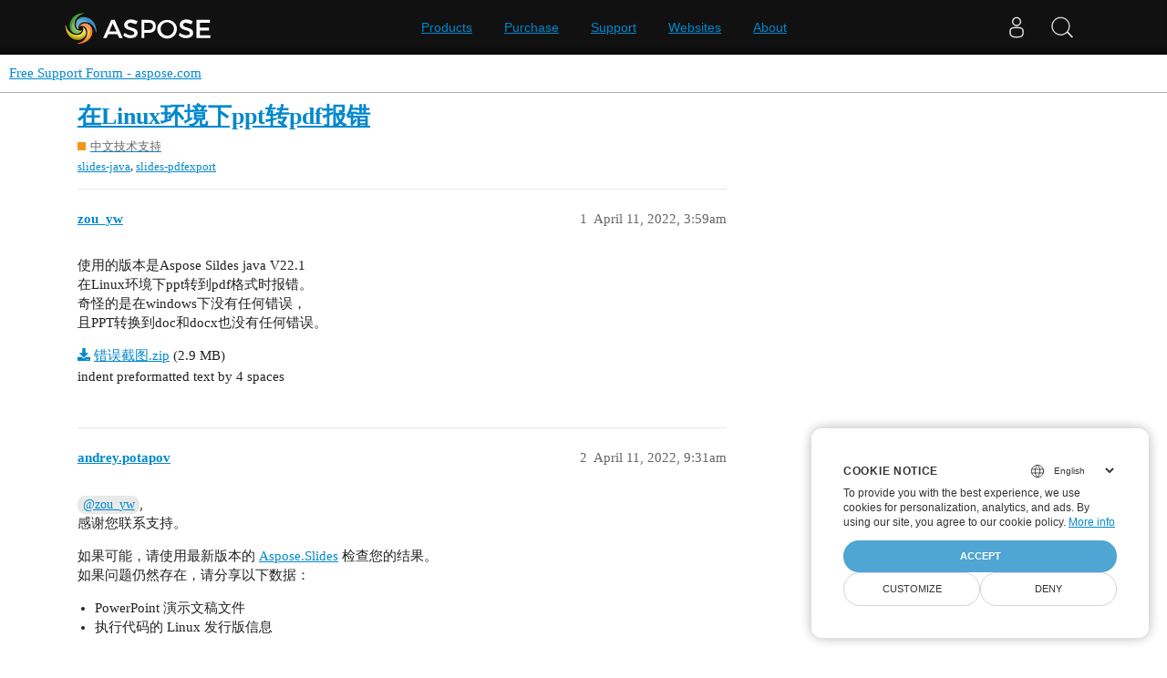

--- FILE ---
content_type: text/css
request_url: https://forum.aspose.com/stylesheets/discourse-local-dates_4560ee16f2bea569358c6c079f45fb6f632d1256.css?__ws=forum.aspose.com
body_size: 1136
content:
.discourse-local-date>*{pointer-events:none}.discourse-local-date.cooked-date{color:var(--primary);cursor:pointer;border-bottom:1px dashed var(--primary-medium);white-space:nowrap}.discourse-local-date.cooked-date .d-icon{color:var(--primary)}.discourse-local-date.cooked-date.past{border-bottom-color:var(--primary-low-mid)}.discourse-local-date.cooked-date.past[data-countdown]{color:var(--primary-medium)}div[data-tippy-root] .locale-dates-previews{max-width:360px}div[data-tippy-root] .locale-dates-previews .preview{display:flex;flex-direction:column;padding:5px}div[data-tippy-root] .locale-dates-previews .preview .timezone{font-weight:700}div[data-tippy-root] .locale-dates-previews .preview.current{background:var(--tertiary-low)}div[data-tippy-root] .download-calendar{text-align:right;cursor:pointer;margin-top:.5em}.discourse-local-dates-create-modal-footer{display:flex;align-items:center;justify-content:flex-start}.discourse-local-dates-create-modal-footer:before,.discourse-local-dates-create-modal-footer:after{content:none}.discourse-local-dates-create-modal-footer .advanced-mode-btn{margin-left:auto}.discourse-local-dates-create-modal{box-sizing:border-box;min-height:320px;display:flex;flex-direction:row;padding:.5em}.discourse-local-dates-create-modal .picker-panel{padding:5px;border:1px solid var(--primary-low)}.discourse-local-dates-create-modal .date-picker{display:flex;flex-direction:column;width:auto;box-sizing:border-box}.discourse-local-dates-create-modal .date-picker .pika-single{position:relative !important;flex:1;display:flex;border:0}.discourse-local-dates-create-modal .form{flex:1 0 0px}.discourse-local-dates-create-modal .form label{font-weight:700}.discourse-local-dates-create-modal .form .date-time-configuration{display:flex}.discourse-local-dates-create-modal .form .date-time-configuration .fake-input{display:none}.discourse-local-dates-create-modal .form .date-time-configuration .timezone-input{width:100%}.discourse-local-dates-create-modal .form .date-time-configuration .timezone-input.is-expanded .select-kit-header{border:1px solid var(--primary-medium)}.discourse-local-dates-create-modal .form .date-time-configuration .timezone-input .select-kit-header{padding:.5em .5em;border:1px solid var(--primary-low)}.discourse-local-dates-create-modal .form .date-time-configuration .timezone-input .select-kit-header .d-icon{margin-right:1em}.discourse-local-dates-create-modal .form .date-time-configuration .timezone-input .select-kit-header .caret-icon{margin-right:0}.discourse-local-dates-create-modal .form .date-time-configuration .date-time-control{position:relative;display:flex;border:1px solid var(--primary-low)}.discourse-local-dates-create-modal .form .date-time-configuration .date-time-control.is-filled .date-time,.discourse-local-dates-create-modal .form .date-time-configuration .date-time-control.is-selected .date-time{color:var(--primary);background:var(--secondary)}.discourse-local-dates-create-modal .form .date-time-configuration .date-time-control.is-filled .d-icon,.discourse-local-dates-create-modal .form .date-time-configuration .date-time-control.is-selected .d-icon{color:var(--primary-high)}.discourse-local-dates-create-modal .form .date-time-configuration .date-time-control.from{border-radius:5px 5px 0 0}.discourse-local-dates-create-modal .form .date-time-configuration .date-time-control.from .date-time{border-radius:5px 5px 0 0}.discourse-local-dates-create-modal .form .date-time-configuration .date-time-control.from.is-selected{border-color:var(--tertiary)}.discourse-local-dates-create-modal .form .date-time-configuration .date-time-control.to{border-radius:0 0 5px 5px;margin-bottom:1em}.discourse-local-dates-create-modal .form .date-time-configuration .date-time-control.to .date-time{border-radius:0 0 5px 5px;padding-right:3em}.discourse-local-dates-create-modal .form .date-time-configuration .date-time-control.to.is-selected{border-color:var(--tertiary)}.discourse-local-dates-create-modal .form .date-time-configuration .date-time-control .date-time{color:var(--primary-medium);background:var(--primary-very-low);padding:1em .5em 1em 2em;border:0;outline:none;flex:1;overflow:hidden;white-space:nowrap;text-overflow:ellipsis;width:100%;justify-content:flex-start}.discourse-local-dates-create-modal .form .date-time-configuration .date-time-control .date-time:focus{background-color:var(--tertiary-50)}.discourse-local-dates-create-modal .form .date-time-configuration .date-time-control .d-icon{position:absolute;margin-top:auto;margin-bottom:auto;left:.5em;top:0;bottom:0;color:var(--primary-medium)}.discourse-local-dates-create-modal .form .date-time-configuration .date-time-control .delete-to-date{position:absolute;margin-top:auto;margin-bottom:auto;right:0;width:30px;top:0;bottom:0;color:var(--primary-high);border-radius:0 0 5px 0}.discourse-local-dates-create-modal .form .date-time-configuration .inputs-panel{flex:1}.discourse-local-dates-create-modal .form .date-time-configuration .picker-panel{z-index:1;background:var(--secondary);width:200px;box-sizing:border-box;margin-left:1em}.discourse-local-dates-create-modal .form .date-time-configuration .time-pickers{display:flex;justify-content:center;flex:1;margin-top:1em;align-items:center;padding:.25em;border-top:1px solid var(--primary-low-mid);box-sizing:border-box}.discourse-local-dates-create-modal .form .date-time-configuration .time-pickers .d-icon{color:var(--primary-medium);margin-right:.5em}.discourse-local-dates-create-modal .form .date-time-configuration .time-pickers .time-picker{box-shadow:none;margin:0;box-sizing:border-box;width:100%}.discourse-local-dates-create-modal .form .preview{text-align:center;margin-top:0;margin-bottom:.5em;display:flex;align-items:center;padding:.5em;flex-wrap:wrap}.discourse-local-dates-create-modal .form .preview b{margin-right:.5em;margin-left:.5em}.discourse-local-dates-create-modal .form .preview b+p{margin:0;display:inline-block}.discourse-local-dates-create-modal .form .recurrence .recurrence-input{width:350px}.discourse-local-dates-create-modal .validation-error{margin-bottom:.5em}.discourse-local-dates-create-modal .format .format-input{width:280px}.discourse-local-dates-create-modal .formats{list-style:none;padding:0;margin:0}.discourse-local-dates-create-modal .formats .format .previewed-format{color:var(--primary-medium)}.discourse-local-dates-create-modal .control-group.recurrence,.discourse-local-dates-create-modal .control-group.format,.discourse-local-dates-create-modal .control-group.timezones{margin-top:1em}.discourse-local-dates-create-modal .timezones-input{width:350px}html:not(.mobile-view) .fixed-modal .discourse-local-dates-create-modal.modal-body{width:40em;max-width:100vw;max-height:400px !important}html.mobile-view .fixed-modal .discourse-local-dates-create-modal.modal-body{max-height:400px !important}html.mobile-view .fixed-modal .discourse-local-dates-create-modal.modal-body .date-time-configuration{flex-direction:column}html.mobile-view .fixed-modal .discourse-local-dates-create-modal.modal-body .picker-panel{width:100%;margin:0 0 1em 0}html.mobile-view .fixed-modal .discourse-local-dates-create-modal.modal-body .picker-panel .pika-single{justify-content:center}html.mobile-view .fixed-modal .discourse-local-dates-create-modal.modal-body .time-picker{padding-top:6px}

/*# sourceMappingURL=discourse-local-dates_4560ee16f2bea569358c6c079f45fb6f632d1256.css.map?__ws=forum.aspose.com */
